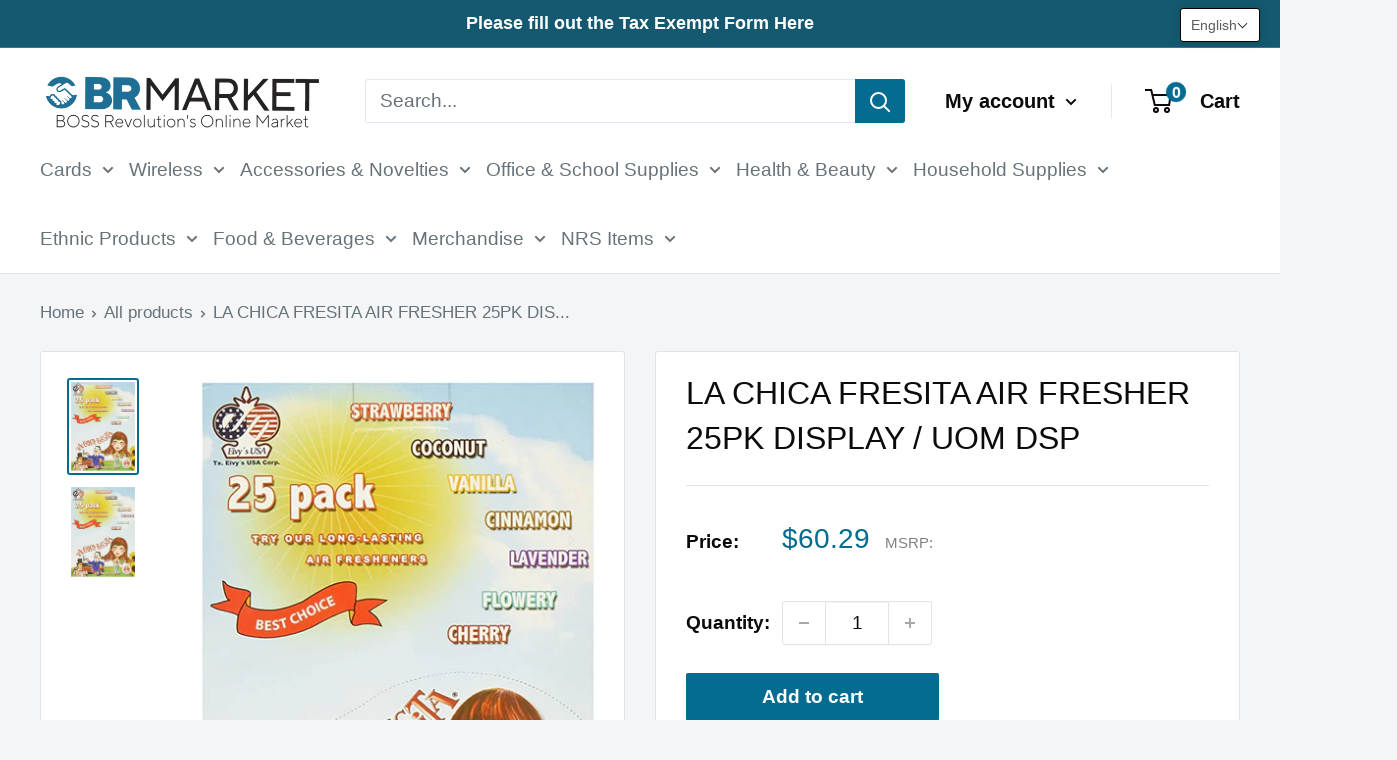

--- FILE ---
content_type: text/javascript
request_url: https://brmarket.net/cdn/shop/t/19/assets/custom.js?v=102476495355921946141687809832
body_size: -742
content:
//# sourceMappingURL=/cdn/shop/t/19/assets/custom.js.map?v=102476495355921946141687809832
